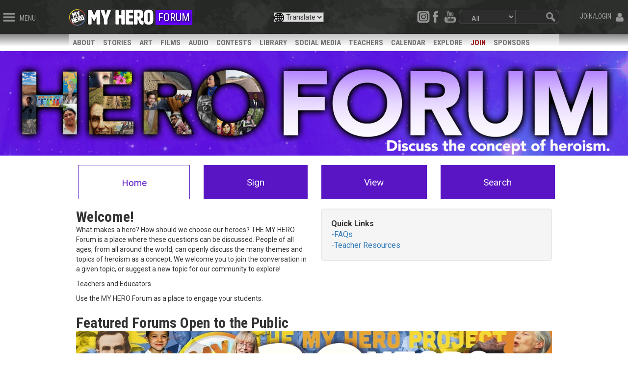

--- FILE ---
content_type: text/css; charset=utf-8
request_url: https://myhero.com/Themes/radon/Content/css/forum.css
body_size: 2280
content:
#captcha-error{
    color:red;
}


.forumPage {
    font-family: 'Roboto', sans-serif;
}
.forum-caption {
    font-family: 'Roboto', sans-serif;
    font-weight:bold;
}
.forumPage h2 {
    font-family: 'Roboto Condensed', sans-serif;
    color:#000;
    width:100%;
    margin:0px !important;
}

.forumPage.radon .btn-forum {
    padding-top: 13px;
    float: left;
    width: 100%;
    height: 70px;
    background-color: #5914c3;
    margin: 5px;
    color: #fff;
    font-family: Roboto;
    text-align: center;
    line-height: 45px;
    font-size: 19px;
}

.forumPage.radon .btn-forum:hover {
    background-color: #8f5bff;
}

.forumPage.radon .btn-forum.active {
    background-color: #fff;
    border: 1px solid #5914c3;
    color: #5914c3;
}

.forumPage.radon .btn-forum.active:hover {
    border-color: #aa74fd;
    color: #aa74fd;
}

.forumPage.radon .forum-hr {
    height: 1px;
    color: #5914c3;
    background-color: #5914c3;
    margin-bottom: 0;
}

.forumPage.radon form button[type='button'] {
    color: #fff;
    border-color: #aa74fd;
    background-color: #aa74fd;
}

.forumPage.radon .forum-search-btn {
    border: 1px solid #572f94;
    padding: 5px;
    font-size: 16px;
    font-family: Roboto;
    background-color: #eae8ff;
    float: left;
}

.forumPage.radon .share-forum-btn {
    border-color: #aa74fd;
    background-color: #aa74fd;
}

.forumPage.radon .share-forum-btn:hover {
    background-color: #c098ff;
}

.guestbook-search-btn {
    border: 1px solid #3c8725;
    padding: 5px;
    font-size: 16px;
    font-family: Roboto;
    background-color: #e8ffea;
    float: left;
    width: 10%;
}

.form-control-guestbook {
    width:80% !important;
    float:left;
}

#guestbook-title {
    font-size: 48px;
    position: absolute;
    width: 100%;
    top: 20px;
    text-align: center;
    font-family: Roboto;
    font-weight: bold;
    color: #fff;
}

.guestbook-hr {
    height: 1px;
    color: #3c8725;
    background-color: #3c8725;
    margin-bottom: 0px;
}
.guestbook-col {
    padding:5px;
    font-weight: bold;
}

.guestbook-btn-active {
    padding-top: 13px;
    float: left;
    width: 100%;
    height: 70px;
    background-color: #fff;
    border: 1px solid #3c8725;
    margin: 5px;
    color: #3c8725;
    font-family: Roboto;
    text-align: center;
    line-height: 45px;
    font-size: 19px;
}

.guestbook-btn {
    padding-top: 13px;
    float: left;
    width: 100%;
    height: 70px;
    background-color: #3c8725;
    margin: 5px;
    color: #fff;
    font-family: Roboto;
    text-align: center;
    line-height: 45px;
    font-size: 19px;
}

    .guestbook-btn:hover {
        background-color:#6fe04c;
        color:#000;

    }

#guestDisclaimer {
    font-size: medium;
}

#forum-home-rightcol {
    padding:3em;
}
    #forum-home-rightcol h3{
         color:rgb(101, 101, 101) !important;
         margin-left:15px !important;
        padding-bottom:1em;
    }

#forum-home-leftcol {
    /*background-color: #d4d4d4;*/
    margin-top:3em;
    padding: 3em;
    padding-top:0;
    padding-left:0;
    border-right:1px solid #ddd;
}
    #forum-home-leftcol h3{
        color:rgb(101, 101, 101) !important;
        padding:0px;
        padding-top:1em;
        margin:0px !important;
        font-size:1em;
    }


.forumPage h3 {
    font-family: 'Roboto', sans-serif;
    font-size:24px;
    width:100%;
    margin:0px !important;
    font-weight:normal !important;
}

#forum-title {
    font-size:3vw;
    position:absolute;
    width:100%;
    top:0;
    background-color:rgba(255, 255, 255, 0.7);
    font-family: Roboto;
    font-weight:bold;
}

#forumWhite h2{
	color:#000;
	font-size:32px;
	font-family: Roboto;
	font-weight:bold;
}
#forumWhite p{
	color:#000;
	text-align:justify;
}

.noPadding {
    padding:0;
}

.spacing {
    margin-top:3em;
    margin-bottom:3em;
}

.spacing-small {
    margin-top:1em;
    margin-bottom:1em;
}

.spacing-mid {
    margin-top:3em;
}

#intro-quote {
    border-left: 1em solid #991519;
    padding-left: 1em;
    margin-bottom:3em;
}

@media screen and (min-width:768px) {
    #left-col {
        border-right:1px solid #ddd;
    }
}


.forumPage h2 {
    color: #333;
}

#heroic-faces {
    border-left: 0.5em solid #991519;
    padding-left:1em;
}

.hero-caption {
    margin-top:0.5em;
    font-size:0.9em;
    font-weight:bold;
    text-align:center;
}

.virtue {
    text-align:center;
    margin-bottom:0.2em;
}

.heroic-face:hover {
    opacity:0.8;
    transition:0.2s;
}

#archive {
    font-size:3em;
    text-align:center;
    font-weight:bold;
}

.forumPage a {
    text-decoration:none;
}

#discussion-question {
    margin-top:3em;
    margin-bottom:3em;
}

    #discussion-question h3 {
        padding: 0.2em;
        padding-left: 0;
    }

#discussion-question p {
    padding:0.5em;
}

#virtues-list {
    margin-top:1em;
    margin-bottom:1em;
    list-style:none;
    padding-left:1em;
}

#virtues-list li {
    margin-bottom:0.5em;
}

.indent {
    padding-left:1em; 
    margin-top:1em;
}

.guestbook-col {
    padding-top:7px;
    padding-left:20px;
}

.guestbook-row {
    margin-top:7px;
}

.guestValidation {
    color:#991519;
}

.whoheroform {
    margin-top:1em;
}

.indent ul {
    list-style:none;
    margin-top:1em;
    margin-left:2em;
}

.forumPage textarea {
    margin-top:1em;
}

.notes {
    padding:1em;
    padding-top:0;
}

.notes p {
    margin-bottom:0.5em;
    font-size:0.8em;
}

.field-label {
    padding:0.5em;
    padding-left:0;
    width:15%;
}

.input-field input {
    border:1px solid #ccc;
}

.captcha-check a {
    font-size:0.8em;
}

.captcha-check input {
    border:1px solid #ccc;
}

.captcha-check {
    padding-bottom:1em;
}

/*#Submit1 {
    border:1px solid #ccc;
    background-color: #ddd;
    padding:0.5em;
}

    #Submit1:hover {
        background-color: #ccc;
        border-color:#bbb;
    }

    #Submit1:active {
        background-color:#aaa;
    }*/

.share-thoughts {
    cursor:pointer;
}

.essay-body p {
    margin-bottom:1em;
}

.essay-heading {
    color: #006666;
}

.comments {
    font-size:1em;
    font-weight:bold;
}

.author {
    margin-top:-0.5em;
    padding-left:1em;
    color:#777;
}

.form-group label {
    width:80px;
    font-weight:bold;
}

.form-group input {
    border:1px solid #d4d4d4;
    border-radius:5px;
    padding:0.5em;
}

#description {
    border: 1px solid #ddd;
    border-radius:3px;
}

#description:focus {
    border-color: #777;
}

.form-group input:focus {
    border-color: #777;
}

@media screen and (min-width:768px) {
    .headImage--forum {
        width: 80%;
        margin: auto;
        padding-top: 1.8em !important;
    }
}

.img-orientation-from-image {
    image-orientation: from-image;
}

/* Help Request */
.helpCap {
    color: #fff !important;
    font-size: 18px;
}

    .helpCap a {
        font-weight: bold;
        color: #fff !important;
    }

.helpTempBg {
    /* Permalink - use to edit and share this gradient: http://colorzilla.com/gradient-editor/#317800+0,9db000+100 */
    background: rgb(49,120,0); /* Old browsers */
    background: -moz-linear-gradient(top, rgba(49,120,0,1) 0%, rgba(157,176,0,1) 100%); /* FF3.6-15 */
    background: -webkit-linear-gradient(top, rgba(49,120,0,1) 0%,rgba(157,176,0,1) 100%); /* Chrome10-25,Safari5.1-6 */
    background: linear-gradient(to bottom, rgba(49,120,0,1) 0%,rgba(157,176,0,1) 100%); /* W3C, IE10+, FF16+, Chrome26+, Opera12+, Safari7+ */
    filter: progid:DXImageTransform.Microsoft.gradient( startColorstr='#317800', endColorstr='#9db000',GradientType=0 ); /* IE6-9 */
}

    .helpTempBg a {
        text-decoration: underline;
        text-decoration-color: #22400a;
    }